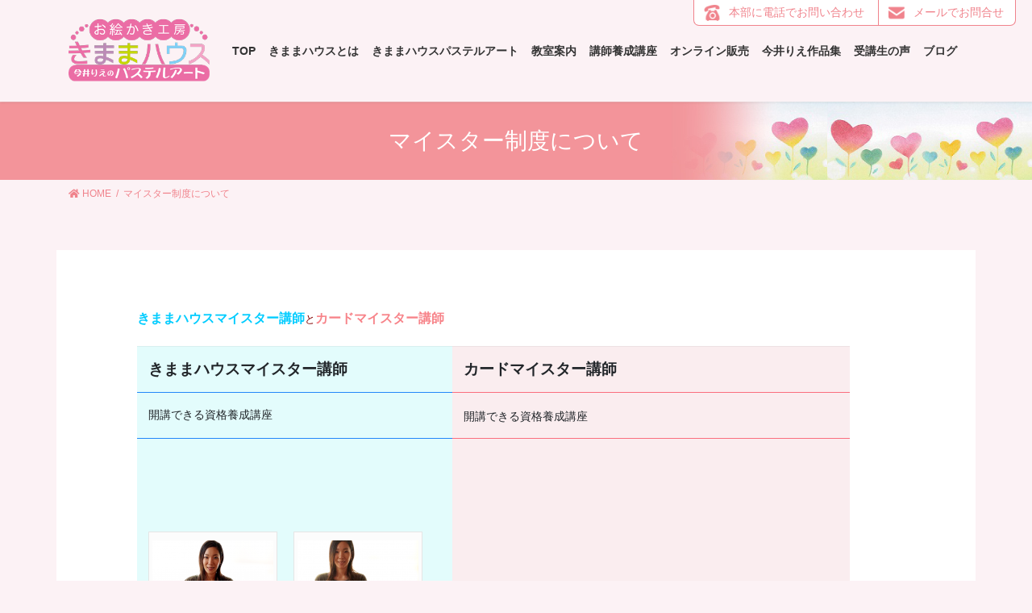

--- FILE ---
content_type: text/html; charset=UTF-8
request_url: https://kimamahouse.com/aboutmeister
body_size: 40128
content:
<!DOCTYPE html>
<html lang="ja">
<head>
<meta charset="utf-8">
<meta http-equiv="X-UA-Compatible" content="IE=edge">
<meta name="viewport" content="width=device-width, initial-scale=1">
<title>マイスター制度について &#x2d; お絵かき工房きままハウス</title>

<!-- The SEO Framework by Sybre Waaijer -->
<meta name="robots" content="max-snippet:-1,max-image-preview:standard,max-video-preview:-1" />
<meta name="description" content="きままハウスマイスター講師とカードマイスター講師 きままハウスマイスター講師 カードマイスター講師 開講できる資格養成講座&#8230;" />
<meta property="og:image" content="https://kimamahouse.com/wp/wp-content/uploads/2021/02/7-2-150x150.png" />
<meta property="og:locale" content="ja_JP" />
<meta property="og:type" content="website" />
<meta property="og:title" content="マイスター制度について" />
<meta property="og:description" content="きままハウスマイスター講師とカードマイスター講師 きままハウスマイスター講師 カードマイスター講師 開講できる資格養成講座 開講できる資格養成講座 きままハウスマイスター講師申請資格 ①認定講師資格取得済みである ②きままハウスパステルアートの魅力を理解し、 楽しさと感動をもっと広めたい！" />
<meta property="og:url" content="https://kimamahouse.com/aboutmeister" />
<meta property="og:site_name" content="お絵かき工房きままハウス" />
<meta name="twitter:card" content="summary_large_image" />
<meta name="twitter:title" content="マイスター制度について" />
<meta name="twitter:description" content="きままハウスマイスター講師とカードマイスター講師 きままハウスマイスター講師 カードマイスター講師 開講できる資格養成講座 開講できる資格養成講座 きままハウスマイスター講師申請資格 ①認定講師資格取得済みである ②きままハウスパステルアートの魅力を理解し、 楽しさと感動をもっと広めたい！" />
<meta name="twitter:image" content="https://kimamahouse.com/wp/wp-content/uploads/2021/02/7-2-150x150.png" />
<link rel="canonical" href="https://kimamahouse.com/aboutmeister" />
<script type="application/ld+json">{"@context":"https://schema.org","@type":"BreadcrumbList","itemListElement":[{"@type":"ListItem","position":1,"item":{"@id":"https://kimamahouse.com/","name":"\u304a\u7d75\u304b\u304d\u5de5\u623f\u304d\u307e\u307e\u30cf\u30a6\u30b9"}},{"@type":"ListItem","position":2,"item":{"@id":"https://kimamahouse.com/aboutmeister","name":"\u30de\u30a4\u30b9\u30bf\u30fc\u5236\u5ea6\u306b\u3064\u3044\u3066"}}]}</script>
<!-- / The SEO Framework by Sybre Waaijer | 4.52ms meta | 0.77ms boot -->

<link rel='dns-prefetch' href='//s.w.org' />
<link rel="alternate" type="application/rss+xml" title="お絵かき工房きままハウス &raquo; フィード" href="https://kimamahouse.com/feed" />
<link rel="alternate" type="application/rss+xml" title="お絵かき工房きままハウス &raquo; コメントフィード" href="https://kimamahouse.com/comments/feed" />
<meta name="description" content="きままハウスマイスター講師とカードマイスター講師きままハウスマイスター講師カードマイスター講師開講できる資格養成講座開講できる資格養成講座きままハウスマイスター講師申請資格①認定講師資格取得済みである②きままハウスパステルアートの魅力を理解し、楽しさと感動をもっと広めたい！と意欲がある③本部とコミュニケーションがとれる④オンライン講座ができる又は意欲がある" />		<script type="text/javascript">
			window._wpemojiSettings = {"baseUrl":"https:\/\/s.w.org\/images\/core\/emoji\/13.0.1\/72x72\/","ext":".png","svgUrl":"https:\/\/s.w.org\/images\/core\/emoji\/13.0.1\/svg\/","svgExt":".svg","source":{"concatemoji":"https:\/\/kimamahouse.com\/wp\/wp-includes\/js\/wp-emoji-release.min.js?ver=5.6.16"}};
			!function(e,a,t){var n,r,o,i=a.createElement("canvas"),p=i.getContext&&i.getContext("2d");function s(e,t){var a=String.fromCharCode;p.clearRect(0,0,i.width,i.height),p.fillText(a.apply(this,e),0,0);e=i.toDataURL();return p.clearRect(0,0,i.width,i.height),p.fillText(a.apply(this,t),0,0),e===i.toDataURL()}function c(e){var t=a.createElement("script");t.src=e,t.defer=t.type="text/javascript",a.getElementsByTagName("head")[0].appendChild(t)}for(o=Array("flag","emoji"),t.supports={everything:!0,everythingExceptFlag:!0},r=0;r<o.length;r++)t.supports[o[r]]=function(e){if(!p||!p.fillText)return!1;switch(p.textBaseline="top",p.font="600 32px Arial",e){case"flag":return s([127987,65039,8205,9895,65039],[127987,65039,8203,9895,65039])?!1:!s([55356,56826,55356,56819],[55356,56826,8203,55356,56819])&&!s([55356,57332,56128,56423,56128,56418,56128,56421,56128,56430,56128,56423,56128,56447],[55356,57332,8203,56128,56423,8203,56128,56418,8203,56128,56421,8203,56128,56430,8203,56128,56423,8203,56128,56447]);case"emoji":return!s([55357,56424,8205,55356,57212],[55357,56424,8203,55356,57212])}return!1}(o[r]),t.supports.everything=t.supports.everything&&t.supports[o[r]],"flag"!==o[r]&&(t.supports.everythingExceptFlag=t.supports.everythingExceptFlag&&t.supports[o[r]]);t.supports.everythingExceptFlag=t.supports.everythingExceptFlag&&!t.supports.flag,t.DOMReady=!1,t.readyCallback=function(){t.DOMReady=!0},t.supports.everything||(n=function(){t.readyCallback()},a.addEventListener?(a.addEventListener("DOMContentLoaded",n,!1),e.addEventListener("load",n,!1)):(e.attachEvent("onload",n),a.attachEvent("onreadystatechange",function(){"complete"===a.readyState&&t.readyCallback()})),(n=t.source||{}).concatemoji?c(n.concatemoji):n.wpemoji&&n.twemoji&&(c(n.twemoji),c(n.wpemoji)))}(window,document,window._wpemojiSettings);
		</script>
		<style type="text/css">
img.wp-smiley,
img.emoji {
	display: inline !important;
	border: none !important;
	box-shadow: none !important;
	height: 1em !important;
	width: 1em !important;
	margin: 0 .07em !important;
	vertical-align: -0.1em !important;
	background: none !important;
	padding: 0 !important;
}
</style>
	<link rel='stylesheet' id='mw-wp-form-css'  href='https://kimamahouse.com/wp/wp-content/plugins/mw-wp-form/css/style.css?ver=5.6.16' type='text/css' media='all' />
<link rel='stylesheet' id='vkExUnit_common_style-css'  href='https://kimamahouse.com/wp/wp-content/plugins/vk-all-in-one-expansion-unit/assets/css/vkExUnit_style.css?ver=9.49.6.0' type='text/css' media='all' />
<style id='vkExUnit_common_style-inline-css' type='text/css'>
:root {--ver_page_top_button_url:url(https://kimamahouse.com/wp/wp-content/plugins/vk-all-in-one-expansion-unit/assets/images/to-top-btn-icon.svg);}@font-face {font-weight: normal;font-style: normal;font-family: "vk_sns";src: url("https://kimamahouse.com/wp/wp-content/plugins/vk-all-in-one-expansion-unit/inc/sns/icons/fonts/vk_sns.eot?-bq20cj");src: url("https://kimamahouse.com/wp/wp-content/plugins/vk-all-in-one-expansion-unit/inc/sns/icons/fonts/vk_sns.eot?#iefix-bq20cj") format("embedded-opentype"),url("https://kimamahouse.com/wp/wp-content/plugins/vk-all-in-one-expansion-unit/inc/sns/icons/fonts/vk_sns.woff?-bq20cj") format("woff"),url("https://kimamahouse.com/wp/wp-content/plugins/vk-all-in-one-expansion-unit/inc/sns/icons/fonts/vk_sns.ttf?-bq20cj") format("truetype"),url("https://kimamahouse.com/wp/wp-content/plugins/vk-all-in-one-expansion-unit/inc/sns/icons/fonts/vk_sns.svg?-bq20cj#vk_sns") format("svg");}
</style>
<link rel='stylesheet' id='wp-block-library-css'  href='https://kimamahouse.com/wp/wp-includes/css/dist/block-library/style.min.css?ver=5.6.16' type='text/css' media='all' />
<link rel='stylesheet' id='bootstrap-4-style-css'  href='https://kimamahouse.com/wp/wp-content/themes/lightning-pro/library/bootstrap-4/css/bootstrap.min.css?ver=4.5.0' type='text/css' media='all' />
<link rel='stylesheet' id='lightning-common-style-css'  href='https://kimamahouse.com/wp/wp-content/themes/lightning-pro/assets/css/common.css?ver=7.10.2' type='text/css' media='all' />
<style id='lightning-common-style-inline-css' type='text/css'>
/* vk-mobile-nav */:root {--vk-mobile-nav-menu-btn-bg-src: url("https://kimamahouse.com/wp/wp-content/themes/lightning-pro/inc/vk-mobile-nav/package//images/vk-menu-btn-black.svg");--vk-mobile-nav-menu-btn-close-bg-src: url("https://kimamahouse.com/wp/wp-content/themes/lightning-pro/inc/vk-mobile-nav/package//images/vk-menu-close-black.svg");--vk-menu-acc-icon-open-black-bg-src: url("https://kimamahouse.com/wp/wp-content/themes/lightning-pro/inc/vk-mobile-nav/package//images/vk-menu-acc-icon-open-black.svg");--vk-menu-acc-icon-close-black-bg-src: url("https://kimamahouse.com/wp/wp-content/themes/lightning-pro/inc/vk-mobile-nav/package//images/vk-menu-close-black.svg");}
</style>
<link rel='stylesheet' id='lightning-design-style-css'  href='https://kimamahouse.com/wp/wp-content/themes/lightning-pro/design-skin/origin2/css/style.css?ver=7.10.2' type='text/css' media='all' />
<style id='lightning-design-style-inline-css' type='text/css'>
/* ltg common custom */:root {--vk-menu-acc-btn-border-color:#333;--color-key:#f0838c;--color-key-dark:#f0838c;}.bbp-submit-wrapper .button.submit { background-color:#f0838c ; }.bbp-submit-wrapper .button.submit:hover { background-color:#f0838c ; }.veu_color_txt_key { color:#f0838c ; }.veu_color_bg_key { background-color:#f0838c ; }.veu_color_border_key { border-color:#f0838c ; }.btn-default { border-color:#f0838c;color:#f0838c;}.btn-default:focus,.btn-default:hover { border-color:#f0838c;background-color: #f0838c; }.wp-block-search__button,.btn-primary { background-color:#f0838c;border-color:#f0838c; }.wp-block-search__button:focus,.wp-block-search__button:hover,.btn-primary:focus,.btn-primary:hover { background-color:#f0838c;border-color:#f0838c; }.btn-outline-primary { color : #f0838c ; border-color:#f0838c; }.btn-outline-primary:hover { color : #fff; background-color:#f0838c;border-color:#f0838c; }a { color:#ed4b94; }a:hover { color:#ed237e; }
.tagcloud a:before { font-family: "Font Awesome 5 Free";content: "\f02b";font-weight: bold; }
/* page header */.page-header{background-color:#f0838c;background: url(https://kimamahouse.com/wp/wp-content/uploads/2020/12/page-header-back.jpg) no-repeat 50% center;background-size: cover;}
.vk-campaign-text{background:#eab010;color:#fff;}.vk-campaign-text_btn,.vk-campaign-text_btn:link,.vk-campaign-text_btn:visited,.vk-campaign-text_btn:focus,.vk-campaign-text_btn:active{background:#fff;color:#4c4c4c;}.vk-campaign-text_btn:hover{background:#eab010;color:#fff;}.vk-campaign-text_link,.vk-campaign-text_link:link,.vk-campaign-text_link:hover,.vk-campaign-text_link:visited,.vk-campaign-text_link:active,.vk-campaign-text_link:focus{color:#fff;}
.siteFooter {background-color:#f29499;color:#ffffff;}.siteFooter .nav li a,.siteFooter .widget a,.siteFooter a {color:#ffffff;}
.media .media-body .media-heading a:hover { color:#f0838c; }@media (min-width: 768px){.gMenu > li:before,.gMenu > li.menu-item-has-children::after { border-bottom-color:#f0838c }.gMenu li li { background-color:#f0838c }.gMenu li li a:hover { background-color:#f0838c; }} /* @media (min-width: 768px) */h2,.mainSection-title { border-top-color:#f0838c; }h3:after,.subSection-title:after { border-bottom-color:#f0838c; }ul.page-numbers li span.page-numbers.current,.page-link dl .post-page-numbers.current { background-color:#f0838c; }.pager li > a { border-color:#f0838c;color:#f0838c;}.pager li > a:hover { background-color:#f0838c;color:#fff;}.siteFooter { border-top-color:#f0838c; }dt { border-left-color:#f0838c; }:root {--g_nav_main_acc_icon_open_url:url(https://kimamahouse.com/wp/wp-content/themes/lightning-pro/inc/vk-mobile-nav/package/images/vk-menu-acc-icon-open-black.svg);--g_nav_main_acc_icon_close_url: url(https://kimamahouse.com/wp/wp-content/themes/lightning-pro/inc/vk-mobile-nav/package/images/vk-menu-close-black.svg);--g_nav_sub_acc_icon_open_url: url(https://kimamahouse.com/wp/wp-content/themes/lightning-pro/inc/vk-mobile-nav/package/images/vk-menu-acc-icon-open-white.svg);--g_nav_sub_acc_icon_close_url: url(https://kimamahouse.com/wp/wp-content/themes/lightning-pro/inc/vk-mobile-nav/package/images/vk-menu-close-white.svg);}
</style>
<link rel='stylesheet' id='vk-blocks-build-css-css'  href='https://kimamahouse.com/wp/wp-content/plugins/vk-blocks-pro/inc/vk-blocks/build/block-build.css?ver=0.59.0' type='text/css' media='all' />
<style id='vk-blocks-build-css-inline-css' type='text/css'>
:root {--vk_flow-arrow: url(https://kimamahouse.com/wp/wp-content/plugins/vk-blocks-pro/inc/vk-blocks/images/arrow_bottom.svg);--vk_image-mask-wave01: url(https://kimamahouse.com/wp/wp-content/plugins/vk-blocks-pro/inc/vk-blocks/images/wave01.svg);--vk_image-mask-wave02: url(https://kimamahouse.com/wp/wp-content/plugins/vk-blocks-pro/inc/vk-blocks/images/wave02.svg);--vk_image-mask-wave03: url(https://kimamahouse.com/wp/wp-content/plugins/vk-blocks-pro/inc/vk-blocks/images/wave03.svg);--vk_image-mask-wave04: url(https://kimamahouse.com/wp/wp-content/plugins/vk-blocks-pro/inc/vk-blocks/images/wave04.svg);}

	:root {

		--vk-balloon-border-width:1px;

		--vk-balloon-speech-offset:-12px;
	}
	
</style>
<link rel='stylesheet' id='lightning-theme-style-css'  href='https://kimamahouse.com/wp/wp-content/themes/lightning-pro-child/style.css?ver=7.10.2' type='text/css' media='all' />
<link rel='stylesheet' id='vk-media-posts-style-css'  href='https://kimamahouse.com/wp/wp-content/themes/lightning-pro/inc/media-posts/package/css/media-posts.css?ver=1.2' type='text/css' media='all' />
<link rel='stylesheet' id='vk-font-awesome-css'  href='https://kimamahouse.com/wp/wp-content/themes/lightning-pro/inc/font-awesome/package/versions/5/css/all.min.css?ver=5.13.0' type='text/css' media='all' />
<link rel='stylesheet' id='fancybox-css'  href='https://kimamahouse.com/wp/wp-content/plugins/easy-fancybox/css/jquery.fancybox.min.css?ver=1.3.24' type='text/css' media='screen' />
<script type='text/javascript' src='https://kimamahouse.com/wp/wp-includes/js/jquery/jquery.min.js?ver=3.5.1' id='jquery-core-js'></script>
<script type='text/javascript' src='https://kimamahouse.com/wp/wp-includes/js/jquery/jquery-migrate.min.js?ver=3.3.2' id='jquery-migrate-js'></script>
<link rel="https://api.w.org/" href="https://kimamahouse.com/wp-json/" /><link rel="alternate" type="application/json" href="https://kimamahouse.com/wp-json/wp/v2/pages/91" /><link rel="EditURI" type="application/rsd+xml" title="RSD" href="https://kimamahouse.com/wp/xmlrpc.php?rsd" />
<link rel="wlwmanifest" type="application/wlwmanifest+xml" href="https://kimamahouse.com/wp/wp-includes/wlwmanifest.xml" /> 
<link rel="alternate" type="application/json+oembed" href="https://kimamahouse.com/wp-json/oembed/1.0/embed?url=https%3A%2F%2Fkimamahouse.com%2Faboutmeister" />
<link rel="alternate" type="text/xml+oembed" href="https://kimamahouse.com/wp-json/oembed/1.0/embed?url=https%3A%2F%2Fkimamahouse.com%2Faboutmeister&#038;format=xml" />
<style id="lightning-color-custom-for-plugins" type="text/css">/* ltg theme common */.color_key_bg,.color_key_bg_hover:hover{background-color: #f0838c;}.color_key_txt,.color_key_txt_hover:hover{color: #f0838c;}.color_key_border,.color_key_border_hover:hover{border-color: #f0838c;}.color_key_dark_bg,.color_key_dark_bg_hover:hover{background-color: #f0838c;}.color_key_dark_txt,.color_key_dark_txt_hover:hover{color: #f0838c;}.color_key_dark_border,.color_key_dark_border_hover:hover{border-color: #f0838c;}</style><style type="text/css" id="custom-background-css">
body.custom-background { background-color: #fcf2f5; }
</style>
	<!-- [ VK All in One Expansion Unit OGP ] -->
<meta property="og:site_name" content="お絵かき工房きままハウス" />
<meta property="og:url" content="https://kimamahouse.com/aboutmeister" />
<meta property="og:title" content="マイスター制度について | お絵かき工房きままハウス" />
<meta property="og:description" content="きままハウスマイスター講師とカードマイスター講師きままハウスマイスター講師カードマイスター講師開講できる資格養成講座開講できる資格養成講座きままハウスマイスター講師申請資格①認定講師資格取得済みである②きままハウスパステルアートの魅力を理解し、楽しさと感動をもっと広めたい！と意欲がある③本部とコミュニケーションがとれる④オンライン講座ができる又は意欲がある" />
<meta property="og:type" content="article" />
<!-- [ / VK All in One Expansion Unit OGP ] -->
<!-- [ VK All in One Expansion Unit twitter card ] -->
<meta name="twitter:card" content="summary_large_image">
<meta name="twitter:description" content="きままハウスマイスター講師とカードマイスター講師きままハウスマイスター講師カードマイスター講師開講できる資格養成講座開講できる資格養成講座きままハウスマイスター講師申請資格①認定講師資格取得済みである②きままハウスパステルアートの魅力を理解し、楽しさと感動をもっと広めたい！と意欲がある③本部とコミュニケーションがとれる④オンライン講座ができる又は意欲がある">
<meta name="twitter:title" content="マイスター制度について | お絵かき工房きままハウス">
<meta name="twitter:url" content="https://kimamahouse.com/aboutmeister">
	<meta name="twitter:domain" content="kimamahouse.com">
	<!-- [ / VK All in One Expansion Unit twitter card ] -->
	<link rel="icon" href="https://kimamahouse.com/wp/wp-content/uploads/2021/01/cropped-site-icon-favicon512-32x32.png" sizes="32x32" />
<link rel="icon" href="https://kimamahouse.com/wp/wp-content/uploads/2021/01/cropped-site-icon-favicon512-192x192.png" sizes="192x192" />
<link rel="apple-touch-icon" href="https://kimamahouse.com/wp/wp-content/uploads/2021/01/cropped-site-icon-favicon512-180x180.png" />
<meta name="msapplication-TileImage" content="https://kimamahouse.com/wp/wp-content/uploads/2021/01/cropped-site-icon-favicon512-270x270.png" />

<link rel='stylesheet' id='main-style-css'  href='https://kimamahouse.com/wp/wp-content/themes/lightning-pro-child/style-main.css?ver=3' type='text/css' media='all' />
</head>
<body class="page-template-default page page-id-91 custom-background post-name-aboutmeister post-type-page bootstrap4 device-pc fa_v5_css">
<a class="skip-link screen-reader-text" href="#main">コンテンツに移動</a>
<a class="skip-link screen-reader-text" href="#vk-mobile-nav">ナビゲーションに移動</a>
<header class="siteHeader">
		<div class="container siteHeadContainer">
		<div class="navbar-header">
						<p class="navbar-brand siteHeader_logo">
			<a href="https://kimamahouse.com/">
				<span><img src="https://kimamahouse.com/wp/wp-content/uploads/2020/12/logo.png" alt="お絵かき工房きままハウス" /></span>
			</a>
			</p>
								</div>

		<div id="gMenu_outer" class="gMenu_outer"><nav class="menu-menu-container"><ul id="menu-menu" class="menu gMenu vk-menu-acc"><li id="menu-item-2061" class="menu-item menu-item-type-post_type menu-item-object-page menu-item-home"><a href="https://kimamahouse.com/"><strong class="gMenu_name">TOP</strong></a></li>
<li id="menu-item-22" class="menu-item menu-item-type-post_type menu-item-object-page"><a href="https://kimamahouse.com/profile"><strong class="gMenu_name">きままハウスとは</strong></a></li>
<li id="menu-item-21" class="menu-item menu-item-type-post_type menu-item-object-page"><a href="https://kimamahouse.com/pastelart"><strong class="gMenu_name">きままハウスパステルアート</strong></a></li>
<li id="menu-item-81" class="menu-item menu-item-type-post_type menu-item-object-page"><a href="https://kimamahouse.com/classes"><strong class="gMenu_name">教室案内</strong></a></li>
<li id="menu-item-84" class="menu-item menu-item-type-post_type menu-item-object-page"><a href="https://kimamahouse.com/teachercourse"><strong class="gMenu_name">講師養成講座</strong></a></li>
<li id="menu-item-1488" class="menu-item menu-item-type-custom menu-item-object-custom"><a href="https://kimama.shop/"><strong class="gMenu_name">オンライン販売</strong></a></li>
<li id="menu-item-87" class="menu-item menu-item-type-post_type menu-item-object-page"><a href="https://kimamahouse.com/gallery"><strong class="gMenu_name">今井りえ作品集</strong></a></li>
<li id="menu-item-95" class="menu-item menu-item-type-post_type menu-item-object-page"><a href="https://kimamahouse.com/voice"><strong class="gMenu_name">受講生の声</strong></a></li>
<li id="menu-item-2144" class="menu-item menu-item-type-taxonomy menu-item-object-category"><a href="https://kimamahouse.com/archives/category/blog"><strong class="gMenu_name">ブログ</strong></a></li>
</ul></nav></div>	</div>
	<div class="header-cta-wrap d-none d-lg-block">
		<div class="btn-group">
			<a class="header-cta-tel" href="tel:0766-44-4810">
				<span>本部に電話でお問い合わせ</span>
			</a>
			<a href="https://kimamahouse.com/contact" class="header-cta-mail"><span>メールでお問合せ</span></a>
		</div>
	</div>
	<div class="header-cta-wrap-sp d-block d-lg-none">
		<div class="btn-group">
			<a class="header-cta-tel-sp" href="tel:0766-44-4810">
				<span><img src="https://kimamahouse.com/wp/wp-content/themes/lightning-pro-child/images/common/tel.png"></span>
			</a>
			<a href="https://kimamahouse.com/contact" class="header-cta-mail-sp"><span><img src="https://kimamahouse.com/wp/wp-content/themes/lightning-pro-child/images/common/mail.png"></span></a>
		</div>
	</div>
	
</header>

<div class="section page-header"><div class="container"><div class="row"><div class="col-md-12">
<h1 class="page-header_pageTitle">
マイスター制度について</h1>
</div></div></div></div><!-- [ /.page-header ] -->
<!-- [ .breadSection ] --><div class="section breadSection"><div class="container"><div class="row"><ol class="breadcrumb" itemtype="http://schema.org/BreadcrumbList"><li id="panHome" itemprop="itemListElement" itemscope itemtype="http://schema.org/ListItem"><a itemprop="item" href="https://kimamahouse.com/"><span itemprop="name"><i class="fa fa-home"></i> HOME</span></a></li><li><span>マイスター制度について</span></li></ol></div></div></div><!-- [ /.breadSection ] -->
<div class="section siteContent">
<div class="container">
<div class="row">

	<div class="col mainSection mainSection-col-one" id="main" role="main">
						<article id="post-91" class="post-91 page type-page status-publish hentry">

				<div class="entry-body">
						<p><span style="color: #00ccff;"><strong>きままハウスマイスター講師</strong></span><span style="color: #800000; font-size: 10pt;">と</span><span style="color: #f78389;"><strong>カードマイスター講師</strong></span></p>
<table style="width: 94.0893%; height: 1279px;">
<tbody>
<tr style="height: 50px;">
<td style="width: 44.3008%; height: 50px; border-color: #2387fa; background-color: #e3fcfc;"><span style="font-size: 14pt;"><strong>きままハウスマイスター講師</strong></span></td>
<td style="width: 55.5817%; height: 50px; border-color: #fa6e7e; background-color: #faedef;"><span style="font-size: 14pt;"><strong>カードマイスター講師</strong></span></td>
</tr>
<tr style="height: 57px;">
<td style="width: 44.3008%; border-color: #2387fa; background-color: #e3fcfc; height: 57px;">開講できる資格養成講座</td>
<td style="width: 55.5817%; border-color: #fa6e7e; background-color: #faedef; height: 57px;">開講できる資格養成講座<span style="font-size: 14pt;"><strong><br />
</strong></span></td>
</tr>
<tr style="height: 720px;">
<td style="width: 44.3008%; border-color: #2387fa; background-color: #e3fcfc; height: 720px;">
<div id="attachment_2391" style="width: 160px" class="wp-caption alignleft"><a href="https://kimamahouse.com/wp/wp-content/uploads/2021/02/7-2.png"><img aria-describedby="caption-attachment-2391" loading="lazy" class="wp-image-2391 size-thumbnail" src="https://kimamahouse.com/wp/wp-content/uploads/2021/02/7-2-150x150.png" alt="" width="150" height="150" srcset="https://kimamahouse.com/wp/wp-content/uploads/2021/02/7-2-150x150.png 150w, https://kimamahouse.com/wp/wp-content/uploads/2021/02/7-2-300x300.png 300w" sizes="(max-width: 150px) 100vw, 150px" /></a><p id="caption-attachment-2391" class="wp-caption-text">認定講師養成講座</p></div>
<div id="attachment_2390" style="width: 160px" class="wp-caption alignleft"><a href="https://kimamahouse.com/wp/wp-content/uploads/2021/02/6-2.png"><img aria-describedby="caption-attachment-2390" loading="lazy" class="wp-image-2390 size-thumbnail" src="https://kimamahouse.com/wp/wp-content/uploads/2021/02/6-2-150x150.png" alt="" width="150" height="150" srcset="https://kimamahouse.com/wp/wp-content/uploads/2021/02/6-2-150x150.png 150w, https://kimamahouse.com/wp/wp-content/uploads/2021/02/6-2-300x300.png 300w" sizes="(max-width: 150px) 100vw, 150px" /></a><p id="caption-attachment-2390" class="wp-caption-text">カードインストラクターコース</p></div>
<p><div id="attachment_2387" style="width: 160px" class="wp-caption alignleft"><a href="https://kimamahouse.com/wp/wp-content/uploads/2021/02/5-2.png"><img aria-describedby="caption-attachment-2387" loading="lazy" class="wp-image-2387 size-thumbnail" src="https://kimamahouse.com/wp/wp-content/uploads/2021/02/5-2-150x150.png" alt="" width="150" height="150" srcset="https://kimamahouse.com/wp/wp-content/uploads/2021/02/5-2-150x150.png 150w, https://kimamahouse.com/wp/wp-content/uploads/2021/02/5-2-300x300.png 300w" sizes="(max-width: 150px) 100vw, 150px" /></a><p id="caption-attachment-2387" class="wp-caption-text">ステップアップコース</p></div></td>
<td style="width: 55.5817%; border-color: #fa6e7e; background-color: #faedef; height: 720px;">
<p><div id="attachment_2390" style="width: 160px" class="wp-caption alignleft"><a href="https://kimamahouse.com/wp/wp-content/uploads/2021/02/6-2.png"><img aria-describedby="caption-attachment-2390" loading="lazy" class="size-thumbnail wp-image-2390" src="https://kimamahouse.com/wp/wp-content/uploads/2021/02/6-2-150x150.png" alt="" width="150" height="150" srcset="https://kimamahouse.com/wp/wp-content/uploads/2021/02/6-2-150x150.png 150w, https://kimamahouse.com/wp/wp-content/uploads/2021/02/6-2-300x300.png 300w" sizes="(max-width: 150px) 100vw, 150px" /></a><p id="caption-attachment-2390" class="wp-caption-text">カードインストラクターコース</p></div></td>
</tr>
<tr style="height: 204px;">
<td style="width: 44.3008%; height: 204px; border-color: #2387fa; background-color: #e3fcfc;"><strong>きままハウスマイスター講師申請資格<br />
</strong>①認定講師資格取得済みである<strong><br />
</strong>②きままハウスパステルアートの魅力を理解し、<br />
楽しさと感動をもっと広めたい！と意欲がある<br />
③本部とコミュニケーションがとれる<br />
④オンライン講座ができる又は意欲がある<strong><br />
</strong></td>
<td style="width: 55.5817%; height: 204px; border-color: #fa6e7e; background-color: #faedef;"><strong>カードマイスター申請資格</strong><strong><br />
</strong>①認定講師資格取得済みである<strong><br />
</strong>又はカードインストラクターの資格取得済みである<br />
②きままハウスパステルアートの魅力を理解し、<br />
楽しさと感動をもっと広めたい！と意欲がある</td>
</tr>
<tr style="height: 32px;">
<td style="width: 44.3008%; height: 32px; border-color: #2387fa; background-color: #e3fcfc;"><strong>申請料<br />
</strong>77,000円<strong><br />
</strong></td>
<td style="width: 55.5817%; height: 32px; border-color: #fa6e7e; background-color: #faedef;"><strong>申請料<br />
</strong>10,000円</td>
</tr>
<tr style="height: 216px;">
<td style="width: 44.3008%; border-color: #2387fa; background-color: #e3fcfc; height: 216px;"><strong>認定講師養成講座を開講した時に本部から受け取る講座料<br />
</strong>40,000円<strong><br />
</strong><strong>カードインストラクターコースを開講した時に本部から</strong><strong>受け取る講座料<br />
</strong>10,000円<br />
<strong>ステップアップ講座をした時に本部から受け取る講座料</strong><br />
30,000円</td>
<td style="width: 55.5817%; border-color: #fa6e7e; background-color: #faedef; height: 216px;"><strong>カードインストラクターコースを開講した時に本部から</strong><strong>受け取る講座料<br />
</strong>10,000円<strong><br />
</strong></td>
</tr>
</tbody>
</table>
<p>&nbsp;</p>
<h3><span style="font-size: 18pt;"><span style="color: #f78389;"><strong>認定講師仲間を増やして一緒にきままハウスパステルアートで</strong></span><span style="color: #f78389;"><strong>描ける楽しさと感動を広めませんか？</strong></span></span></h3>
<table style="border-collapse: collapse; width: 100%;">
<tbody>
<tr>
<td style="width: 33.3333%;"><a href="https://kimamahouse.com/wp/wp-content/uploads/2021/01/体験してもらいましょう.jpg"><img loading="lazy" class="aligncenter size-medium wp-image-1722" src="https://kimamahouse.com/wp/wp-content/uploads/2021/01/体験してもらいましょう-300x285.jpg" alt="" width="300" height="285" srcset="https://kimamahouse.com/wp/wp-content/uploads/2021/01/体験してもらいましょう-300x285.jpg 300w, https://kimamahouse.com/wp/wp-content/uploads/2021/01/体験してもらいましょう.jpg 504w" sizes="(max-width: 300px) 100vw, 300px" /></a></td>
<td style="width: 33.3333%;"><a href="https://kimamahouse.com/wp/wp-content/uploads/2021/01/1422784_225527180953874_214812897_n.jpg"><img loading="lazy" class="aligncenter size-medium wp-image-2085" src="https://kimamahouse.com/wp/wp-content/uploads/2021/01/1422784_225527180953874_214812897_n-225x300.jpg" alt="" width="225" height="300" srcset="https://kimamahouse.com/wp/wp-content/uploads/2021/01/1422784_225527180953874_214812897_n-225x300.jpg 225w, https://kimamahouse.com/wp/wp-content/uploads/2021/01/1422784_225527180953874_214812897_n.jpg 720w" sizes="(max-width: 225px) 100vw, 225px" /></a></td>
<td style="width: 33.3333%;"><a href="https://kimamahouse.com/wp/wp-content/uploads/2021/01/130483149_135711371449193_7042442711667548203_n.jpg"><img loading="lazy" class="aligncenter size-medium wp-image-1153" src="https://kimamahouse.com/wp/wp-content/uploads/2021/01/130483149_135711371449193_7042442711667548203_n-300x217.jpg" alt="" width="300" height="217" srcset="https://kimamahouse.com/wp/wp-content/uploads/2021/01/130483149_135711371449193_7042442711667548203_n-300x217.jpg 300w, https://kimamahouse.com/wp/wp-content/uploads/2021/01/130483149_135711371449193_7042442711667548203_n-1024x741.jpg 1024w, https://kimamahouse.com/wp/wp-content/uploads/2021/01/130483149_135711371449193_7042442711667548203_n-768x555.jpg 768w, https://kimamahouse.com/wp/wp-content/uploads/2021/01/130483149_135711371449193_7042442711667548203_n-1536x1111.jpg 1536w, https://kimamahouse.com/wp/wp-content/uploads/2021/01/130483149_135711371449193_7042442711667548203_n-2048x1481.jpg 2048w" sizes="(max-width: 300px) 100vw, 300px" /></a></td>
</tr>
</tbody>
</table>
<h6></h6>
<p>お絵かき工房きままハウスにご興味・ご関心をお持ち頂きましてありがとうございます。<br />
お問い合わせは下記のメールフォームよりお願いいたします。<br />
担当者より折り返し、メール・お電話等でご連絡させていただきます。</p>
<div id="mw_wp_form_mw-wp-form-902" class="mw_wp_form mw_wp_form_input  ">
					<form method="post" action="" enctype="multipart/form-data"><dl>
<dt>保有資格(きままハウス資格をお持ちの方は、選択してください。)</dt>
<dd>
<select name="shikaku" >
			<option value="" selected='selected'>
			選択してください		</option>
			<option value="カードインストラクター" >
			カードインストラクター		</option>
			<option value="きままハウス認定講師" >
			きままハウス認定講師		</option>
			<option value="カードマイスター講師" >
			カードマイスター講師		</option>
			<option value="きままハウスマイスター講師" >
			きままハウスマイスター講師		</option>
	</select>

<input type="hidden" name="__children[shikaku][]" value="{&quot;&quot;:&quot;\u9078\u629e\u3057\u3066\u304f\u3060\u3055\u3044&quot;,&quot;\u30ab\u30fc\u30c9\u30a4\u30f3\u30b9\u30c8\u30e9\u30af\u30bf\u30fc&quot;:&quot;\u30ab\u30fc\u30c9\u30a4\u30f3\u30b9\u30c8\u30e9\u30af\u30bf\u30fc&quot;,&quot;\u304d\u307e\u307e\u30cf\u30a6\u30b9\u8a8d\u5b9a\u8b1b\u5e2b&quot;:&quot;\u304d\u307e\u307e\u30cf\u30a6\u30b9\u8a8d\u5b9a\u8b1b\u5e2b&quot;,&quot;\u30ab\u30fc\u30c9\u30de\u30a4\u30b9\u30bf\u30fc\u8b1b\u5e2b&quot;:&quot;\u30ab\u30fc\u30c9\u30de\u30a4\u30b9\u30bf\u30fc\u8b1b\u5e2b&quot;,&quot;\u304d\u307e\u307e\u30cf\u30a6\u30b9\u30de\u30a4\u30b9\u30bf\u30fc\u8b1b\u5e2b&quot;:&quot;\u304d\u307e\u307e\u30cf\u30a6\u30b9\u30de\u30a4\u30b9\u30bf\u30fc\u8b1b\u5e2b&quot;}" />
</dd>
<dt><span>必須</span>お名前</dt>
<dd>
<input type="text" name="visitor_name" size="60" value="" />
</dd>
<dt><span>必須</span>お電話番号</dt>
<dd>
<input type="text" name="tel" size="60" value="" />
</dd>
<dt><span>必須</span>メールアドレス</dt>
<dd>
<input type="email" name="email_address" size="60" value="" data-conv-half-alphanumeric="true"/>
</dd>
<dt><span>必須</span>お問い合わせ内容</dt>
<dd>
<textarea name="details" cols="50" rows="5" ></textarea>
</dd>
</dl>
<p>
<button type="submit" name="send" value="send" class="btn btn-primary">送信する</button>
</p>
<input type="hidden" name="mw-wp-form-form-id" value="902" /><input type="hidden" name="mw_wp_form_token" value="35fff486cda1e34631969aa7747a550060f799f1547d79ce9fbd5a9afb0ae10f" /></form>
				<!-- end .mw_wp_form --></div>
					</div>
		
									
	
		
		
		
		
	
					</article><!-- [ /#post-91 ] -->
				</div><!-- [ /.mainSection ] -->

	

</div><!-- [ /.row ] -->
</div><!-- [ /.container ] -->
</div><!-- [ /.siteContent ] -->



<footer class="section siteFooter">
			
	
	<div class="container sectionBox copySection text-center">
						<small>copyright©︎お絵かき工房きままハウス 富山県地域企業再起支援事業費補助金活用事業（令和3年1月20日作成）All Rights Reserved.</small>
	</div>
</footer>
<a href="#top" id="page_top" class="page_top_btn">PAGE TOP</a><div id="vk-mobile-nav-menu-btn" class="vk-mobile-nav-menu-btn">MENU</div><div class="vk-mobile-nav" id="vk-mobile-nav"><nav class="global-nav" role="navigation"><ul id="menu-mobile" class="vk-menu-acc  menu"><li id="menu-item-1266" class="menu-item menu-item-type-custom menu-item-object-custom menu-item-home menu-item-1266"><a href="https://kimamahouse.com">トップページ</a></li>
<li id="menu-item-1263" class="menu-item menu-item-type-post_type menu-item-object-page menu-item-1263"><a href="https://kimamahouse.com/profile">きままハウスとは</a></li>
<li id="menu-item-1264" class="menu-item menu-item-type-post_type menu-item-object-page menu-item-1264"><a href="https://kimamahouse.com/pastelart">きままハウスパステルアート</a></li>
<li id="menu-item-1265" class="menu-item menu-item-type-custom menu-item-object-custom menu-item-1265"><a href="https://kimamahouse.com/classes">教室案内</a></li>
<li id="menu-item-1267" class="menu-item menu-item-type-post_type menu-item-object-page menu-item-1267"><a href="https://kimamahouse.com/teachercourse">講師養成講座</a></li>
<li id="menu-item-1390" class="menu-item menu-item-type-custom menu-item-object-custom menu-item-1390"><a href="https://kimama.shop/">オンライン販売</a></li>
<li id="menu-item-1269" class="menu-item menu-item-type-post_type menu-item-object-page menu-item-1269"><a href="https://kimamahouse.com/gallery">今井りえ作品集</a></li>
<li id="menu-item-1270" class="menu-item menu-item-type-post_type menu-item-object-page menu-item-1270"><a href="https://kimamahouse.com/voice">受講生の声</a></li>
<li id="menu-item-2145" class="menu-item menu-item-type-taxonomy menu-item-object-category menu-item-2145"><a href="https://kimamahouse.com/archives/category/blog">ブログ</a></li>
</ul></nav></div><script type='text/javascript' src='https://kimamahouse.com/wp/wp-content/plugins/mw-wp-form/js/form.js?ver=5.6.16' id='mw-wp-form-js'></script>
<script type='text/javascript' id='lightning-js-js-extra'>
/* <![CDATA[ */
var lightningOpt = {"header_scrool":"1"};
/* ]]> */
</script>
<script type='text/javascript' src='https://kimamahouse.com/wp/wp-content/themes/lightning-pro/assets/js/lightning.min.js?ver=7.10.2' id='lightning-js-js'></script>
<script type='text/javascript' src='https://kimamahouse.com/wp/wp-content/themes/lightning-pro/library/bootstrap-4/js/bootstrap.min.js?ver=4.5.0' id='bootstrap-4-js-js'></script>
<script type='text/javascript' src='https://kimamahouse.com/wp/wp-content/plugins/easy-fancybox/js/jquery.fancybox.min.js?ver=1.3.24' id='jquery-fancybox-js'></script>
<script type='text/javascript' id='jquery-fancybox-js-after'>
var fb_timeout, fb_opts={'overlayShow':true,'hideOnOverlayClick':true,'overlayOpacity':0.6,'overlayColor':'#fcf2f5','showCloseButton':true,'margin':20,'centerOnScroll':false,'enableEscapeButton':true,'autoScale':true };
if(typeof easy_fancybox_handler==='undefined'){
var easy_fancybox_handler=function(){
jQuery('.nofancybox,a.wp-block-file__button,a.pin-it-button,a[href*="pinterest.com/pin/create"],a[href*="facebook.com/share"],a[href*="twitter.com/share"]').addClass('nolightbox');
/* IMG */
var fb_IMG_select='a[href*=".jpg"]:not(.nolightbox,li.nolightbox>a),area[href*=".jpg"]:not(.nolightbox),a[href*=".jpeg"]:not(.nolightbox,li.nolightbox>a),area[href*=".jpeg"]:not(.nolightbox),a[href*=".png"]:not(.nolightbox,li.nolightbox>a),area[href*=".png"]:not(.nolightbox),a[href*=".webp"]:not(.nolightbox,li.nolightbox>a),area[href*=".webp"]:not(.nolightbox)';
jQuery(fb_IMG_select).addClass('fancybox image');
var fb_IMG_sections=jQuery('.gallery,.wp-block-gallery,.tiled-gallery,.wp-block-jetpack-tiled-gallery');
fb_IMG_sections.each(function(){jQuery(this).find(fb_IMG_select).attr('rel','gallery-'+fb_IMG_sections.index(this));});
jQuery('a.fancybox,area.fancybox,li.fancybox a').each(function(){jQuery(this).fancybox(jQuery.extend({},fb_opts,{'transitionIn':'elastic','easingIn':'easeOutBack','transitionOut':'elastic','easingOut':'easeInBack','opacity':false,'hideOnContentClick':false,'titleShow':true,'titlePosition':'over','titleFromAlt':true,'showNavArrows':true,'enableKeyboardNav':true,'cyclic':false}))});};
jQuery('a.fancybox-close').on('click',function(e){e.preventDefault();jQuery.fancybox.close()});
};
var easy_fancybox_auto=function(){setTimeout(function(){jQuery('#fancybox-auto').trigger('click')},1000);};
jQuery(easy_fancybox_handler);jQuery(document).on('post-load',easy_fancybox_handler);
jQuery(easy_fancybox_auto);
</script>
<script type='text/javascript' src='https://kimamahouse.com/wp/wp-content/plugins/easy-fancybox/js/jquery.easing.min.js?ver=1.4.1' id='jquery-easing-js'></script>
<script type='text/javascript' src='https://kimamahouse.com/wp/wp-includes/js/wp-embed.min.js?ver=5.6.16' id='wp-embed-js'></script>
<script type='text/javascript' id='vkExUnit_master-js-js-extra'>
/* <![CDATA[ */
var vkExOpt = {"ajax_url":"https:\/\/kimamahouse.com\/wp\/wp-admin\/admin-ajax.php","enable_smooth_scroll":"1"};
/* ]]> */
</script>
<script type='text/javascript' src='https://kimamahouse.com/wp/wp-content/plugins/vk-all-in-one-expansion-unit/assets/js/all.min.js?ver=9.49.6.0' id='vkExUnit_master-js-js'></script>
</body>
</html>


--- FILE ---
content_type: text/css
request_url: https://kimamahouse.com/wp/wp-content/themes/lightning-pro-child/style-main.css?ver=3
body_size: 3112
content:
@charset "utf-8";

body{
  background-color: #fcf2f5;
  /*font-family: YuGothic, 'Yu Gothic' , '游ゴシック', 'Helvetica Neue' , 'Hiragino Sans','ヒラギノ角ゴ Pro W3', 'Hiragino Kaku Gothic Pro' , 'メイリオ', Meiryo, Osaka, 'ＭＳ Ｐゴシック', 'MS PGothic', -apple-system, BlinkMacSystemFont, sans-serif;*/
}

.home h2,
.home h3,
.home h4
{
	font-family: "游明朝体", "Yu Mincho", YuMincho, "ヒラギノ明朝 Pro", "Hiragino Mincho Pro", "MS P明朝", "MS PMincho","Noto Serif JP", serif;
	font-weight: 600;
}

a,
a:hover
{
	color: #f0838c;
}

.header-cta-wrap{
	position: absolute;
	top: 0;
	right: 20px;
	width: 400px;
	font-size: 14px;
}

.header-cta-wrap .btn-group{
    display: inline-flex;
	vertical-align: middle;
}
.header-cta-wrap .btn-group a{
	display: block;
	color: #f0838c;
	padding: 5px 0;
}
.header-cta-wrap .btn-group a:hover{
	color: #f0838c;
	text-decoration: none;
}
.header-cta-tel{
	width: 230px;
	border-bottom-left-radius: 7px;
	border-bottom: 1px solid #f0838c;
	border-left: 1px solid #f0838c;
	border-right: 1px solid #f0838c;
	background: url(./images/common/tel.png) 12px center no-repeat #ffffff;
    background-size: 20px;
}
.header-cta-tel span{
	display: inline-block;
	padding-left: 43px;
}
.header-cta-mail{
	width: 170px;
	border-bottom-right-radius: 7px;
	border-bottom: 1px solid #f0838c;
	border-right: 1px solid #f0838c;
	background: url(./images/common/mail.png) 12px center no-repeat #ffffff;
    background-size: 20px;
}
.header-cta-mail span{
	display: inline-block;
	padding-left: 43px;
}

.header-cta-wrap-sp{
	position: absolute;
	top: 0;
	right: 5px;
	width: 90px;
	font-size: 14px;
}

.header-cta-wrap-sp .btn-group{
    display: inline-flex;
	vertical-align: middle;
}
.header-cta-wrap-sp .btn-group a{
	display: block;
	color: #f0838c;
	padding: 5px 0;
}
.header-cta-wrap-sp .btn-group a:hover{
	color: #f0838c;
	text-decoration: none;
}
.header-cta-tel-sp{
	width: 45px;
	border-bottom-left-radius: 7px;
	border-bottom: 1px solid #f0838c;
	border-left: 1px solid #f0838c;
	border-right: 1px solid #f0838c;
	background: #ffffff;
	text-align: center;
}
.header-cta-tel-sp span{
	display: inline-block;
}
.header-cta-tel-sp img{
	width: 60%;
}
.header-cta-mail-sp{
	width: 45px;
	border-bottom-right-radius: 7px;
	border-bottom: 1px solid #f0838c;
	border-right: 1px solid #f0838c;
	background: #ffffff;
	text-align: center;
}
.header-cta-mail-sp span{
	display: inline-block;
}
.header-cta-mail-sp img{
	width: 60%;
}


.siteHeader {
  background-color: #fcf2f5;
}
.page-header {
	background-position: right center;
}

.breadSection {
	border-bottom: none;
	color: #f0838c;
}
.breadSection .breadcrumb a {
    color: #f0838c;
}

.mainSection{
	background: #ffffff;
	padding: 70px 100px;
}

.home .mainSection{
	background: none;
	padding: 0;
}

/*トップページ*/
.home section{
	padding: 80px 0;
}
.home section p.lead{
	font-size: 20px;
}
.home h2{
	color: #f78389;
	text-align: center;
	font-weight: bold;
	border-top: none;
	border-bottom: none;
	font-size: 30px;
	position: relative;
}
.home h2 span{
	font-size: 20px;
	color: #666666;
	font-weight: normal;
	padding-top: 13px;
}
.home h2::after{
	content: '';
    position: absolute;
    bottom: 0;
    display: inline-block;
    width: 75px;
    height: 2px;
    left: 50%;
    -moz-transform: translateX(-50%);
    -webkit-transform: translateX(-50%);
    -ms-transform: translateX(-50%);
    transform: translateX(-50%);
    background-color: #f0838c;
}
.home h3{
	border-bottom: none;
	margin: 0;
	padding-bottom: 0;
}
.home h3::after{
	content: none;
}
a.link-btn{
	padding: 10px 40px;
	background: #f0838c;
	color: #ffffff;
	border-radius: 50px;
	position: relative;
}
a.link-btn:hover{
	color: #ffffff;
}
a.link-btn::after{
	position: absolute;
    top: 0;
    bottom: 0;
    right: 21px;
    margin: auto;
    content: "";
    vertical-align: middle;
    width: 7px;
    height: 7px;
    border-top: 1px solid #ffffff;
    border-right: 1px solid #ffffff;
    -webkit-transform: rotate(45deg);
	transform: rotate(45deg);
}

a.about-box{
	border: 1px solid #f2f2f2;
	background: #ffffff;
	box-shadow: 2px 2px 4px rgba(0,0,0,.125);
	display: block;
	position: relative;
}

a.about-box:hover{
	text-decoration: none;
}
.about-box-header{
	padding: 10px;
}
.classes .about-box-header{
	color: #77c3de;
}
.about-box.classes::before{
	content: '';
	position: absolute;
	background: url(images/top/about01-num.png) no-repeat;
    height: 56px;
	width: 76px;
	top: -20px;
    left: -20px;
}
.teachercourse .about-box-header{
	color: #f29499;
}
.about-box.teachercourse::before{
	content: '';
	position: absolute;
	background: url(images/top/about02-num.png) no-repeat;
    height: 56px;
	width: 76px;
	top: -20px;
    left: -20px;
}
.onlineshop .about-box-header{
	color: #fab25c;
}
.about-box.onlineshop::before{
	content: '';
	position: absolute;
	background: url(images/top/about03-num.png) no-repeat;
    height: 56px;
	width: 76px;
	top: -20px;
    left: -20px;
}
.about-box h3{
	border-bottom: none;
	margin-top: 10px;
	margin-left: 0;
	margin-right: 0;
	margin-bottom: 10px;
	padding-bottom: 0;
	font-size: 21px;
	font-weight: bold;
	font-family: "メイリオ",Meiryo,"Hiragino Kaku Gothic Pro","ヒラギノ角ゴ Pro W3",Hiragino Sans,"Noto Sans JP",sans-serif;
}
#pastel-art h3, #pastel-art p
{
	/*font-family: "游明朝体", "Yu Mincho", YuMincho, "ヒラギノ明朝 Pro", "Hiragino Mincho Pro", "MS P明朝", "MS PMincho","Noto Serif JP", serif;
	font-weight: bold;*/
}
#pastel-art .pastel-art-profile h3{
	display: inline-block;
	background: linear-gradient(transparent 83%, #f29499 83%);
	background-position: bottom 2px center;
}
.pastel-art-profile img{
	width: 80%;
}
#pastel-art .pastel-art-pastelart h3{
	display: inline-block;
	background: linear-gradient(transparent 83%, #fab25c 83%);
	background-position: bottom 2px center;
}
.pastel-art-pastelart a.link-btn{
	background: #fab25c;
}
.pastel-art-pastelart img{
	width: 80%;
}

#gallery a.link-btn{
	background: #77c3de;
}
#gallery .col-6,
#gallery .col-sm-4,
#gallery .col-md-2{
	padding-left: 0;
	padding-right: 0;
}

.blog-card{
	border: 1px solid #e5e5e5;
	border-radius: 5px;
	box-shadow: 2px 2px 2px rgba(0,0,0,.125);
	background: #ffffff;
}
a.blog-card:hover{
	text-decoration: none;
}
.blog-card-body{
	padding: 10px 15px;
	color: #333333;
}
.post-date{
	color: #666666;
	font-size: 14px;
	display: block;
}
.blog-thumbbox{
	position: relative;
	height: 150px;
	overflow: hidden;
}
.blog-thumbbox img{
	position: absolute;
  top: 50%;
  left: 50%;
  -webkit-transform: translate(-50%, -50%);
  -ms-transform: translate(-50%, -50%);
  transform: translate(-50%, -50%);
}
.blog-excerpt{
	color: #666666;
	font-size: 14px;
}
.read-continuation{
	font-size: 11px;
	background: #f29499;
	color: #ffffff;
	border-radius: 5px;
	padding: 2px 7px;
	display: inline-block;
}

a.to-member-page {
    display: block;
    width: 100%;
    padding: 15px 0;
	color: #000000;
	text-align: center;
}
a.to-member-page.aqua {
    background-color: #77c3de;
    border: solid 2px #f6f5f3;
    outline: solid 1px #77c3de;
}
a.to-member-page.white {
    background-color: #ffffff;
    border: solid 2px #f6f5f3;
    outline: solid 1px #cccccc;
}
a.to-member-page.orange {
    background-color: #fab25c;
    border: solid 2px #f6f5f3;
    outline: solid 1px #fab25c;
}
a.to-member-page.pink {
    background-color: #f29499;
    border: solid 2px #f6f5f3;
    outline: solid 1px #f29499;
}

a.to-member-page::after{
	position: absolute;
    top: 0;
    bottom: 0;
    right: 40px;
    margin: auto;
    content: "";
    vertical-align: middle;
    width: 7px;
    height: 7px;
    border-top: 1px solid #000000;
    border-right: 1px solid #000000;
    -webkit-transform: rotate(45deg);
	transform: rotate(45deg);
}

a.to-member-page :hover{
	text-decoration: none;
}
a.to-sheetshop-page {
    display: block;
    border: 1px solid #cccccc;
    width: 100%;
    padding: 70px 0;
	color: #000000;
	text-align: center;
}

/*下層ページ*/
.page h2{
	border-top: none;
}

.page h2,
.page h3,
.page h4,
.single h2,
.single h3,
.single h4
{
	color: #f78389;
}
.page h2.h2-card-meister{
	color: #77c3de;
}

.single h1.entry-title {
	font-size: 26px;
	background: #f29499;
	color: #ffffff;
	padding: 5px 7px;
	position: relative;
}
.single h1.entry-title::after {
	content: '';
	width: 0;
	height: 0;
	border-left: 12px solid transparent;
	border-right: 12px solid transparent;
	border-top: 12px solid #f29499;
	position: absolute;
	bottom: -12px;
	left: 50%;
	-moz-transform: translateX(-50%);
	-webkit-transform: translateX(-50%);
	-ms-transform: translateX(-50%);
	transform: translateX(-50%);
}
.entry-header {
	border-bottom: none;
}

.page h2,
.single h2
{
	font-size: 24px;
	position: relative;
	padding-bottom: 5px;
	border-bottom: 2px solid #facbd4;
	margin-bottom: 25px;
	font-weight: bold;
}

.page h2.h2-card-meister{
	border-bottom: 2px solid #b4d4e0;
}

.single h2{
	border-top: none;
}
.page h2::after,
.single h2::after
{
	position: absolute;
	bottom: -2px;
	left: 0;
	z-index: 2;
	content: '';
	width: 28%;
	height: 2px;
	background-color: #f29499;
}

.page h2.h2-card-meister::after{
	background-color: #77c3de;
}

.page h3,
.single h3
{
	font-size: 20px;
	border-left: 4px solid #f29499;
	padding-top: 4px;
	padding-bottom: 4px;
	padding-left: 12px;
	margin-bottom: 25px;
	border-bottom: none;
}
.page h3::after,
.single h3::after
{
	content: none;
}
.page h4,
.single h4
{
	font-size: 18px;
	padding-top: 6px;
	padding-bottom: 6px;
	margin-bottom: 25px;
	border-bottom: 1px solid #f29499;
}

.section.siteContent .container{
	background: #ffffff;
}
.sideSection-col-two {
	padding-top: 50px;
	padding-bottom: 50px;
}
.page-header_pageTitle{
	/*font-family: "游明朝体", "Yu Mincho", YuMincho, "ヒラギノ明朝 Pro", "Hiragino Mincho Pro", "MS P明朝", "MS PMincho","Noto Serif JP", serif;*/
}

/*教室案内*/
.page-template-page-classes .nav-tabs,
.page-template-page-teachercourse .nav-tabs
{
	border-bottom: 1px solid #f29499;
}
.page-template-page-classes .nav-tabs .nav-link.active,
.page-template-page-teachercourse .nav-tabs .nav-link.active
{
	color: #f78389;
	background-color: #fff;
	border-color: #f29499 #f29499 #fff;
}
.page-template-page-classes .nav-tabs .nav-link:hover,
.page-template-page-teachercourse .nav-tabs .nav-link:hover
{
	color: #f78389;
	background-color: #fff;
	border-color: #f29499 #f29499 #fff;
}


.page-template-page-classes .card-meister-wrap .nav-tabs,
.page-template-page-teachercourse .card-meister-wrap .nav-tabs
{
	border-bottom: 1px solid #77c3de;
}
.page-template-page-classes .card-meister-wrap .nav-tabs .nav-link.active,
.page-template-page-teachercourse .card-meister-wrap .nav-tabs .nav-link.active
{
	color: #77c3de;
	background-color: #fff;
	border-color: #77c3de #77c3de #fff;
}
.page-template-page-classes .card-meister-wrap .nav-tabs .nav-link:hover,
.page-template-page-teachercourse .card-meister-wrap .nav-tabs .nav-link:hover
{
	color: #77c3de;
	background-color: #fff;
	border-color: #77c3de #77c3de #fff;
}


.prefecture-teacher-list{
	margin: 10px 0;
}
.prefecture-name{
	display: inline-block;
	background: #f29499;
	color: #ffffff;
	padding: 2px 6px;
	margin-bottom: 6px;
}
.card-meister-wrap .prefecture-name{
	display: inline-block;
	background: #77c3de;
	color: #ffffff;
	padding: 2px 6px;
	margin-bottom: 6px;
}
a.teacher-wrap{
	border: 1px solid #e5e5e5;
	padding: 12px;
	display: block;
	color: #000000;
}
a.teacher-wrap:hover{
	text-decoration: none;
}
.teacher-wrap span{
	display: block;
}
.teacher-thumb img{
	border-radius: 50%;
}
.teacher-name{
	font-weight: bold;
	margin-bottom: 7px;
	font-size: 18px;
}

.single-teacher dl{
	padding-bottom: 0;
	margin-bottom: 0;
	margin-top: 0;
}
.single-teacher dt,
.single-teacher dd{
	display: inline-block;
	border-left: none;
	padding-bottom: 0;
	padding-left: 0;
}
.single-teacher dt{
	color: #f78389;
	font-weight: normal;
}

.single-teacher table{
	border: 1px solid #f29499;
	
}
.single-teacher table th{
	background: #fcf2f5;
	color: #f78389;
}
.single-teacher table th,
.single-teacher table td
{
	border-bottom: 1px solid #f29499;
}
.page-list span{
	display: block;
	margin-bottom: 7px;
}
.page-list span:last-child{
	margin-bottom: 0;
}


.single-post .mainSection {
    background: #ffffff;
    padding: 70px 0 70px 30px;
}

/*お問い合わせフォーム*/
.post-name-contact dd{
	border-left: none;
}
.post-name-contact dt span,
.post-name-kimamahousemeister dt span,
.post-name-cardmeister dt span,
.post-name-aboutmeister dt span,
.post-name-kimama-order dt span
{
	display: inline-block;
	padding: 1px 2px;
	background: #999999;
	color: #ffffff;
	font-weight: normal;
	font-size: 14px;
	margin-right: 5px;
	border-radius: 2px;
}

/*下層ページのサイドバー*/
.sideSection h4{
	font-family: "メイリオ",Meiryo,"Hiragino Kaku Gothic Pro","ヒラギノ角ゴ Pro W3",Hiragino Sans,"Noto Sans JP",sans-serif;
}

.keyed-content{
	position: relative;
}
.keyed-content::before{
	content: '';
	position: absolute;
	background: url(images/top/key-icon.png) no-repeat;
	background-size: 66%;
    height: 24px;
	width: 25px;
	left: -20px;
	top: 2px;
}

@media (min-width: 1200px){
	.gMenu_outer {
		min-height: 6em;
	}
}

@media (min-width: 992px){
	.siteHeader_logo img {
		max-height: 80px;
	}
	.device-pc .gMenu>li a {
		padding-left: 8px;
		padding-right: 8px;
	}
}

@media (max-width: 1199px){
	.blog-thumbbox {
		height: 127px;
	}
}

@media (max-width: 991px){
	.blog-thumbbox{
		height: 130px;
	}
	.mainSection,
	.single-post .mainSection
	{
    padding: 40px 15px;
	}
}

@media (max-width: 768px){
	.home section {
		padding: 60px 0;
	}
}

@media (max-width: 576px){
	.home section {
		padding: 40px 0;
	}
	.page-header {
		background-position: right -220px center;
	}
	.blog-thumbbox{
		height: 170px;
	}
	.page-header_pageTitle, h1.page-header_pageTitle:first-child {
		font-size: 20px;
	}
}

@media (max-width: 420px){
	.home h2 {
		font-size: 24px;
	}
	.home h2 span {
		font-size: 16px;
	}
	.home h3 {
		font-size: 21px;
	}
}


